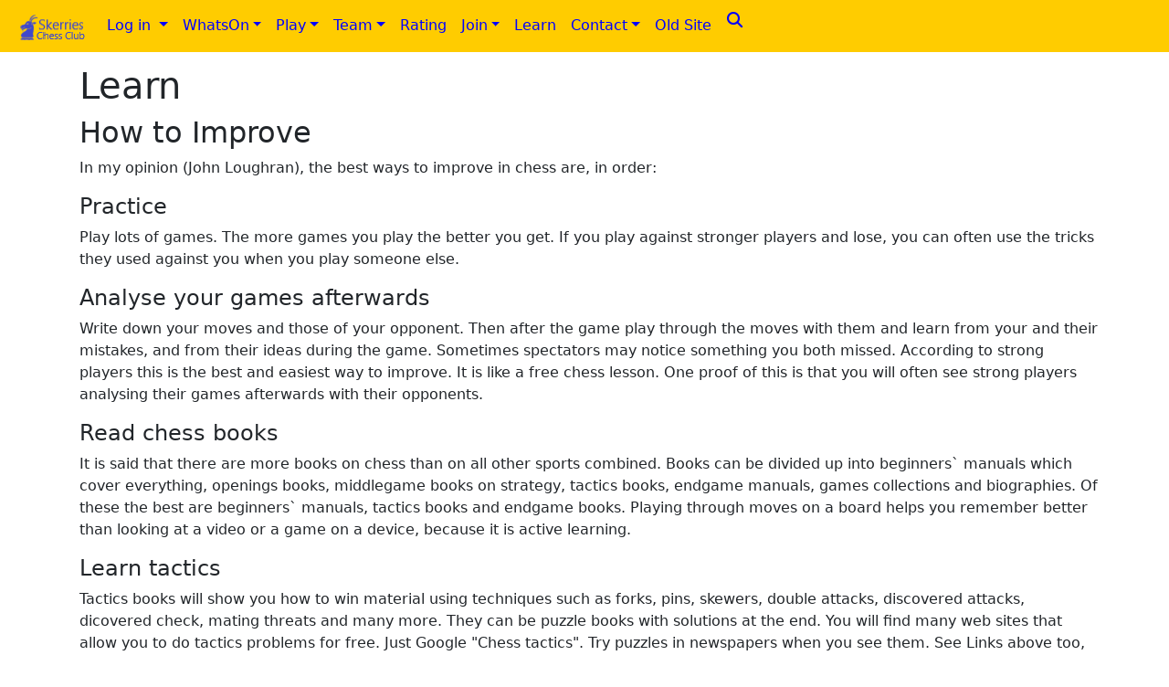

--- FILE ---
content_type: text/html; charset=UTF-8
request_url: https://skerrieschess.com/learn/improve
body_size: 4911
content:
<!DOCTYPE html>
<html>
  <head>
    <title> Skerries Chess Club</title>
    <meta charset="UTF-8">
    <meta name="viewport" content="width=device-width, initial-scale=1.0">
    
    <!-- Bootstrap CSS -->
    <link href="https://cdn.jsdelivr.net/npm/bootstrap@5.0.1/dist/css/bootstrap.min.css" rel="stylesheet" integrity="sha384-+0n0xVW2eSR5OomGNYDnhzAbDsOXxcvSN1TPprVMTNDbiYZCxYbOOl7+AMvyTG2x" crossorigin="anonymous">
    
    <!-- Bootstrap CSS -->
    <link rel="stylesheet" href="/bootstrap-5.0.2-dist/css/bootstrap.css" >
    <link rel="stylesheet" href="/css/styles.css"/>
    
    <!-- Bootstrap JS, Popper and other JS in footer -->
    
    <!-- fontawesome -->
    <script src="https://kit.fontawesome.com/5e414bef15.js" crossorigin="anonymous"></script>
    <!--<script src="https://kit.fontawesome.com/first-fa-kit.js" crossorigin="anonymous"></script>-->
    
  </head>
  <body>
    
<!-- Navbar comes next then content --><!-- .navbar-dark, .bg-dark removed from nav -->
<nav class="navbar fixed-top navbar-expand-sm ">
 <div class="container-fluid">

  <!--hamburger menu-->
  <button class="navbar-toggler" type="button" data-bs-toggle="collapse" data-bs-target="#nav-content" aria-controls="nav-content" aria-expanded="false" aria-label="Toggle navigation">
    <span class="navbar-toggler-icon"></span>
  </button>

  <!-- Logo -->
  <a class="navbar-brand" href="/">
    <!--placeholder logo for size etc.-->
    <img class="img-responsive" src="/images/GoatKnightLogoSmP3Dtr8SCC.png" height="28" width="71" alt="SCC logo">
  </a>

  <!-- Links -->
  <div class="collapse navbar-collapse" id="nav-content">   
    <ul class="navbar-nav">

        
      <li class="nav-item dropdown">
        <a class="nav-link dropdown-toggle" href="/login" id="loginDropdown"  role="button" data-bs-toggle="dropdown" aria-expanded="false">
          Log in
        </a>
        <ul class="dropdown-menu" aria-labelledby="loginDropdown">
          <li><a class="dropdown-item" href="/login">
              Log in</a>
          </li>
          <li><a class="dropdown-item" href="/user/show-sign-up">
              Sign up</a>
          </li>
        </ul>
      </li>
    
      <li class="nav-item dropdown">
        <a class="nav-link dropdown-toggle" id="newsDropdown" role="button" data-bs-toggle="dropdown" aria-expanded="false">
          WhatsOn</a>
        <ul class="dropdown-menu" aria-labelledby="newsDropdown">
          <li><a class="dropdown-item" href="/news/list">
            News</a>
          </li>
          <li><a class="dropdown-item" href="/tournament/calendar?time_ago=-1day">
            Calendar</a>
          </li>
          <li><a class="dropdown-item" href="/tournament/calendar?take_attendance=1&time_ago=-1day">
            Take attendance</a>
          </li>
          <li><a class="dropdown-item" href="/member/view-attendance">
            Attended</a>
          </li>
          <li><a class="dropdown-item" href="/news/yearbook">
            Yearbooks</a>
          </li>
          <li><a class="dropdown-item" href="/news/history-scc">
            History</a>
          </li>
<!--          <li><a class="dropdown-item" href="/news/yearbookArchive">
            Old Yearbooks</a>
          </li>-->
        </ul>        
      </li>

      <li class="nav-item dropdown">
        <a class="nav-link dropdown-toggle" id="playDropdown" role="button" data-bs-toggle="dropdown" aria-expanded="false">
          Play</a>
        <ul class="dropdown-menu" aria-labelledby="playDropdown">
          <li><a class="dropdown-item" href="/tournament/index">
              Tournament</a>
          </li>
                              <li><a class="dropdown-item" href="/tournament/piece-handicap">
              Piece handicap</a>
          </li>

        </ul>        
      </li>

      <li class="nav-item dropdown">
        <a class="nav-link dropdown-toggle" id="teamDropdown" role="button" data-bs-toggle="dropdown" aria-expanded="false">
          Team</a>
        <ul class="dropdown-menu" aria-labelledby="teamDropdown">
          <li><a class="dropdown-item" href="/team/leagues">
              Leagues</a>
          </li>
          <li><a class="dropdown-item" href="/team/junior">
              Junior</a>
          </li>
                              <li><a class="dropdown-item" href="/skerrieschessold/teams.php">
              Archive</a>
          </li>
            <li><a class="dropdown-item" href="/team-auth/start-survey-team">
                Survey</a>
            </li>
          
        </ul>
        
      </li>

      <li class="nav-item">
        <a class="nav-link" href="/rating/index">
          Rating</a>
      </li>

      <li class="nav-item dropdown">
        <a class="nav-link dropdown-toggle" id="joinDropdown" role="button" data-bs-toggle="dropdown" aria-expanded="false">
          Join</a>
        <ul class="dropdown-menu" aria-labelledby="userDropdown">
                    <li><a class="dropdown-item" href="/members/index">
              Membership</a></li>
<!--          <li><a class="dropdown-item" href="/members/vetting">
              Vetting</a></li>-->
          <li><a class="dropdown-item" href="/members/policies">
              Policies</a></li>
          <li><a class="dropdown-item" href="/members/supervision">
              Supervision</a></li>
                                
          <!-- just to limit access during development -->
          
        </ul>
      </li>

      <li class="nav-item">
        <a class="nav-link" href="/learn/index">
          Learn</a>
      </li>

      <li class="nav-item dropdown">
        <a class="nav-link dropdown-toggle" id="contactDropdown" role="button" data-bs-toggle="dropdown" aria-expanded="false">
        <!--<a class="nav-link" href="/contact/index">-->
          Contact</a>
        <ul class="dropdown-menu" aria-labelledby="userDropdown">
          <li><a class="dropdown-item" href="/contact/list">Committee</a></li>
          <!--<li><a class="dropdown-item" href="/contact/index">Committee</a></li>-->
          <li><a class="dropdown-item" href="/contact/volunteer">Volunteer</a></li>
        </ul>
      </li>

<!--      <li class="nav-item dropdown">
        <a class="nav-link dropdown-toggle" id="memberDropdown" role="button" data-bs-toggle="dropdown" aria-expanded="false">
          Help</a>
        <ul class="dropdown-menu" aria-labelledby="userDropdown">
          <li><a class="dropdown-item" href="#">Guide</a></li>
          <li><a class="dropdown-item" href="#">Search</a></li>
          <li><a class="dropdown-item" href="/member/list">Contact</a></li>
          <li><a class="dropdown-item" href="/contact/index">Committee</a></li>
        </ul>
      </li>-->

      <li class="nav-item">
        <a class="nav-link" href="/skerrieschessold/">
          Old Site</a>
      </li>
      
      <!-- Search icon -->
      <li class="nav-item">
        <button class="btn btn-sm" >
          <a href="/search/showSearch">
            <!--<i class="fa-house" style="font-size: 1.2em; color: blue;"></i>-->         
            <i class="fa-solid fa-magnifying-glass" style="font-size: 1.2em; color: blue;"></i>         
          </a>
        </button>
      </li>
      
    </ul>
  </div>
 </div>
</nav>
<!-- Set body height so that scrollbars grow -->


<div class="container">

<h1>Learn</h1>

<h2>How to Improve</h2>

    
<p>In my opinion (John Loughran), the best ways to improve in chess are, in order:

<h4>Practice</h4>

<p>Play lots of games. The more games you play the better you get. If you play against stronger players and lose, you can often use the tricks they used against you when you play someone else.

<h4>Analyse your games afterwards</h4>

<p>Write down your moves and those of your opponent. Then after the game play through the moves with them and learn from your and their mistakes, and from their ideas during the game. Sometimes spectators may notice something you both missed. According to strong players this is the best and easiest way to improve. It is like a free chess lesson. One proof of this is that you will often see strong players analysing their games afterwards with their opponents.

<h4>Read chess books</h4>

<p>It is said that there are more books on chess than on all other sports combined. Books can be divided up into beginners` manuals which cover everything, openings books, middlegame books on strategy, tactics books, endgame manuals, games collections and biographies. Of these the best are beginners` manuals, tactics books and endgame books. Playing through moves on a board helps you remember better than looking at a video or a game on a device, because it is active learning.</p>

<h4>Learn tactics</h4>

<p>Tactics books will show you how to win material using techniques such as forks, pins, skewers, double attacks, discovered attacks, dicovered check, mating threats and many more. They can be puzzle books with solutions at the end. You will find many web sites that allow you to do tactics problems for free. Just Google "Chess tactics". Try puzzles in newspapers when you see them. See Links above too, especially chesskid.com, lichess.org and chess.com.</p>

<p>A friend of mine says that the three most important things you need to practice to improve in chess are: tactics, tactics and tactics!</p>

<h4>Study endings</h4>

<p>Apart from learning basic mates, studying endings teaches you how to use the pieces to their full potential, when the position is less complex than in the middle game. It is very useful to know when an extra pawn can be a win or a draw with best play. Lessons learned in endings can be applied to all stages of play.</p>


<h4>Learn a few openings and opening principles</h4>

<p>While studying openings is down at the bottom of my list, the better you get, the more important it becomes. Learn a few openings as white and how to reply to 1.e4 and 1.d4 as black. Some study is worthwhile. Of major importance are opening principles which I summarise here. When my opponent ignores these principles I know that I am winning.</p>

<p>1. Develop your minor pieces: Bring knights and bishops out to squares where they attack some square in your opponent`s camp. Examples of good opening moves after 1.e4 are Nf3, Bc4, Bb5, Be2.</p>

<p>2. Control the centre: Either put a pawn or two in the centre with 1.e4 or 1.d4 and 2.c4 for example, or control it from the wings with g3 and Bg2 or b3 and Bb2 at early stages of the game. Control of the centre allows you to put your pieces there later and create problems for the enemy pieces.</p>

<p>3. Castle early: Get your king safe and your rook active in one easy move.</p>

<p>4. Bring rooks to the centre files: To attack the enemy king who has not castled, or the enemy queen.</p>

<p>5. Develop your queen last when everything has been prepared for her majesty.</p>

<p>6. Push pawns: Push your pawns forward in the centre or on the side where you have not castled. This gains space for your pieces while restraining the enemy pieces, making life difficult for them. If you are better developed then swap pawns off to open the position up to your advantage.</p>

<p>7. Keep your king safe. Avoid moving pawns in front of your king in general as this weakens his defence and allows your opponent a target to attack. If you have castled kingside then keep a knight on f3 handy for defence.</p>

<p>8. Avoid weakening moves. Try to avoid moves like h4 or a4 to get your rooks out to h3 or a3. In general these are bad moves as the rook can often be taken by a bishop (worth less than a rook usually).  Do not play your knights to h3 or a3 if you have a choice, as they have only 2 squares to go to from there. A knight on the rim is dim! Better moves are Nf3 or Nc3. Do not play your bishops to d3 or e3 if they block pawns behind them as this blocks the development of the other bishop.</p>

<p>The Golden rule in chess is "There are no golden rules". In other words depending on what your opponent plays and the situation, you may have to break one of the guidelines above to survive. Above all, think for yourself! If you study one or two openings you will quickly see most of the "rules" above usually obeyed and only broken when the position calls for it.</p>


<h4>Analyse on computer or device</h4>

<p>If you have time you can analyse your game afterwards using a computer program or app such as Stockfish, Fritz, Houdini or other software (see Links). Often the program will find things you and your opponent missed. You can also use these programs to practice your openings interactively or try out ideas you did not try out during the game. For practice it is best to analyse first with your opponent or on your own before using an engine.</p>

<h4>Internet resources</h4>

<p>See Links for lots of good websites to learn from. Many offer a fun and easy way to do tactics problems. I reccommend in particular: lichess.org, chess.com and chesskid.com (even for adults). There are lots of resources available even to free members of these sites. On chess.com look at the Puzzles menu, Learn menu and Puzzles > Drills menu which provides a great way to practice your endgame skills once you have learned them. In the Learn > Lessons search bar if you search for "Play like Beth Harmon" you will find a great lesson asking you to predict moves she made in the series. Fun, instructive and interactive.</p>


<h4>Any other ideas?</h4>

<p>If anyone else would like to contribute to this page please do. Send me an e-mail with what works for you, how you improved, your favourite books or resources or any tips you have especially for beginners. Thanks.</p>


<h4>My Favorite Books</h4>

<ul>
  <li>"Winning Chess" by Irving Chernev and Fred Reinfeld - Tactics grouped by theme taught in a very entertaining style with funny catch phrases.  Hard to get.</li>
  <li>"Logical Chess: Move by Move" by Irving Chernev - Explains the moves in the opening and middlegame clearly. Hard to get.</li>
  <li>"Simple Checkmates", "Simple Tactics" etc. by A. J. Gillam. Again hard to get. As it says on the tin. Great for juniors.</li>
  <li>The "Steps" series. John Alfred of chessz.net sometimes sells these. Good value, lacking in explanations. Graded exercises for beginners up.</li>
  <li>Any tactics books that a player enjoys doing the problems in, such that they can solve about 75% of them easily.</li>
</ul>
 
        
  

<p><img width="360" height="540" border="0"
      src="/images/ChessPieces.jpg" alt="The King">
    

    <br>&nbsp;
    
    <br />
    </div> <!-- / .container -->
    <footer>
      <br />
      <p class="footercentred">&copy; <a href="https://johnswebapps.com">John's Web Apps</a> 2022</p>
    </footer>

    <!-- Option 1: Bootstrap Bundle with Popper -->
    <script src="https://cdn.jsdelivr.net/npm/bootstrap@5.0.1/dist/js/bootstrap.bundle.min.js" integrity="sha384-gtEjrD/SeCtmISkJkNUaaKMoLD0//ElJ19smozuHV6z3Iehds+3Ulb9Bn9Plx0x4" crossorigin="anonymous"></script>
    
    <!-- JQuery and JQuery validation -->
    <script src="https://cdn.jsdelivr.net/npm/jquery@3.6.0/dist/jquery.min.js" ></script>
    <script src="https://cdn.jsdelivr.net/npm/jquery-validation@1.19.5/dist/jquery.validate.min.js" ></script>
    <script src="/js/hideShowPassword.min.js"></script>
  </body>
</html>


--- FILE ---
content_type: text/css
request_url: https://skerrieschess.com/css/styles.css
body_size: 770
content:
/* 
    Created on : 18 Jun 2022, 18:37:27
    Author     : John Loughran <john@johnswebapps.com>
*/

body {
  height: 2000px;
  padding-top: 70px;
  padding-left: 10px;
}

a {
  text-decoration: none;
  /*font-weight: bold; too much, especially in menu bar links */
}

.navbar {
  /* .bg-dark removed from nav tag */
  /*background-color: khaki;*/
  background-color: #ffcc00;
  padding-left: 10px;
}

nav .navbar-nav li a {
  color: blue;
}

.navbar-toggler-icon {
/* Already present in bootstrap.css, just added bg image, made it blue.  
  display: inline-block;
  width: 1.5em;
  height: 1.5em;
  vertical-align: middle;
  background-repeat: no-repeat;
  background-position: center;
  background-size: 100%;*/
  background-image: url("data:image/svg+xml,%3csvg xmlns='http://www.w3.org/2000/svg' viewBox='0 0 30 30'%3e%3cpath stroke='rgba%280, 0, 255, 0.55%29' stroke-linecap='round' stroke-miterlimit='10' stroke-width='2' d='M4 7h22M4 15h22M4 23h22'/%3e%3c/svg%3e");
  /*background-image: url("data:image/svg+xml,%3csvg xmlns='http://www.w3.org/2000/svg' viewBox='0 0 30 30'%3e%3cpath stroke='rgba%28255, 255, 255, 0.55%29' stroke-linecap='round' stroke-miterlimit='10' stroke-width='2' d='M4 7h22M4 15h22M4 23h22'/%3e%3c/svg%3e");*/
}


.footercentred {
  text-align: center;
}

.jwa-red {
  color: #dc3545;
}

dt {
  margin-top: 0.5rem;
}

dd {
  margin-bottom: 0rem;
}


/*Flash messages - these may overwrite Bootstraps classes of same name
so I changed class name from alert to flashmsg */
.flashmsg {
  background-color: #fe9;
  border: 1px solid #fcc;
  border-radius: 5px;
  padding: 6px;
}

.flashmsg-success {
  background-color: #dff0d8;
}

.flashmsg-info {
  background-color: #acf;
}

.flashmsg-warning {
  background-color: #fbb;
}

/*
.flashmsg {
  background-color: #fe9;
  border: 1px solid #fcc;
  padding: 6px;
}
.alert-success {
  background-color: #cf9;
}

.alert-info {
  background-color: #fe9;
}

.alert-warning {
  background-color: #fb9;
}

*/

.verticalText {
/*  text-align: center;
  vertical-align: bottom;*/
  height: 220px;
  width: 20px;
  margin: 0px;
/*  padding: 0px;
  padding-left: 3px;
  padding-right: 3px;
  padding-top: 100px;
  white-space: nowrap;*/
  -webkit-transform: rotate(-90deg); 
  -moz-transform: rotate(-90deg);
}


.header-sticky {
  background-color: #eee;
  height: 100px;
  position: sticky;
  top: 0;
}

th:first-child, td:first-child {
  position:sticky;
  left:0px;
  background-color: #fafafa;
}

/* add class="jumptarget" to all targets. 
This makes links to bookmarks with this class add an invisible block above the target, 
to allow for the header, so the header does not obscure the target*/

.jumptarget::before {
  content:"";
  display:block;
  height:50px; /* fixed header height*/
  /*margin:-50px 0 0;  negative fixed header height */
}
